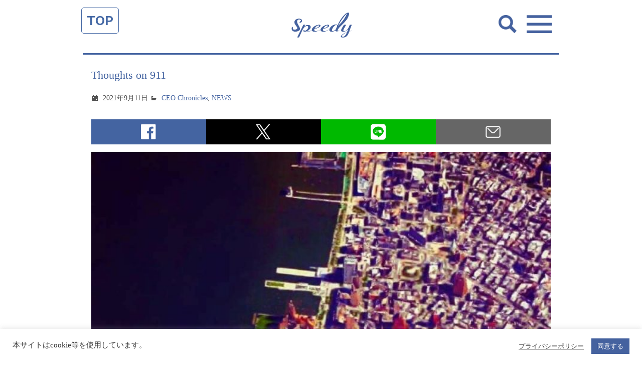

--- FILE ---
content_type: text/html; charset=UTF-8
request_url: https://spdy.jp/en/news-en/s139778/
body_size: 15033
content:
<!doctype html>
<html lang="en">
<head>
<meta charset="utf-8">
<meta name="viewport" content="width=device-width, user-scalable=no">

	<title>Thoughts on 911 | 株式会社スピーディ</title>

	<meta name="description" content="スピーディはブランド作りのコンサルタント。" />

<meta name="format-detection" content="telephone=no">
<!--meta name="apple-mobile-web-app-capable" content="no"-->
<meta name="apple-mobile-web-app-title" content="Speedy">

<!-- css -->
<link rel="stylesheet" href="https://cdnjs.cloudflare.com/ajax/libs/genericons/3.1/genericons.min.css">
<link rel="stylesheet" href="https://spdy.jp/control-panel/wp-content/themes/spdy_wpml/asset/css/base.css?1699267047" />
<link rel="stylesheet" href="https://spdy.jp/control-panel/wp-content/themes/spdy_wpml/asset/css/parts.css?1699267047" />
<link href="https://fonts.googleapis.com/css?family=Work+Sans:600" rel="stylesheet">
<!-- / css -->

<!-- local css -->
<link rel="stylesheet" href="https://spdy.jp/control-panel/wp-content/themes/spdy_wpml/asset/css/news.css?1699267046" />
<!-- / local css -->
<meta name='robots' content='max-image-preview:large' />
	<style>img:is([sizes="auto" i], [sizes^="auto," i]) { contain-intrinsic-size: 3000px 1500px }</style>
	<link rel="alternate" hreflang="ja" href="https://spdy.jp/news/s12467/" />
<link rel="alternate" hreflang="en" href="https://spdy.jp/en/news-en/s139778/" />
<link rel="alternate" hreflang="x-default" href="https://spdy.jp/news/s12467/" />
<link rel="alternate" type="application/rss+xml" title="株式会社スピーディ &raquo; Thoughts on 911 Comments Feed" href="https://spdy.jp/en/news-en/s139778/feed/" />
<script type="text/javascript">
/* <![CDATA[ */
window._wpemojiSettings = {"baseUrl":"https:\/\/s.w.org\/images\/core\/emoji\/15.0.3\/72x72\/","ext":".png","svgUrl":"https:\/\/s.w.org\/images\/core\/emoji\/15.0.3\/svg\/","svgExt":".svg","source":{"concatemoji":"https:\/\/spdy.jp\/control-panel\/wp-includes\/js\/wp-emoji-release.min.js?ver=6.7.4"}};
/*! This file is auto-generated */
!function(i,n){var o,s,e;function c(e){try{var t={supportTests:e,timestamp:(new Date).valueOf()};sessionStorage.setItem(o,JSON.stringify(t))}catch(e){}}function p(e,t,n){e.clearRect(0,0,e.canvas.width,e.canvas.height),e.fillText(t,0,0);var t=new Uint32Array(e.getImageData(0,0,e.canvas.width,e.canvas.height).data),r=(e.clearRect(0,0,e.canvas.width,e.canvas.height),e.fillText(n,0,0),new Uint32Array(e.getImageData(0,0,e.canvas.width,e.canvas.height).data));return t.every(function(e,t){return e===r[t]})}function u(e,t,n){switch(t){case"flag":return n(e,"\ud83c\udff3\ufe0f\u200d\u26a7\ufe0f","\ud83c\udff3\ufe0f\u200b\u26a7\ufe0f")?!1:!n(e,"\ud83c\uddfa\ud83c\uddf3","\ud83c\uddfa\u200b\ud83c\uddf3")&&!n(e,"\ud83c\udff4\udb40\udc67\udb40\udc62\udb40\udc65\udb40\udc6e\udb40\udc67\udb40\udc7f","\ud83c\udff4\u200b\udb40\udc67\u200b\udb40\udc62\u200b\udb40\udc65\u200b\udb40\udc6e\u200b\udb40\udc67\u200b\udb40\udc7f");case"emoji":return!n(e,"\ud83d\udc26\u200d\u2b1b","\ud83d\udc26\u200b\u2b1b")}return!1}function f(e,t,n){var r="undefined"!=typeof WorkerGlobalScope&&self instanceof WorkerGlobalScope?new OffscreenCanvas(300,150):i.createElement("canvas"),a=r.getContext("2d",{willReadFrequently:!0}),o=(a.textBaseline="top",a.font="600 32px Arial",{});return e.forEach(function(e){o[e]=t(a,e,n)}),o}function t(e){var t=i.createElement("script");t.src=e,t.defer=!0,i.head.appendChild(t)}"undefined"!=typeof Promise&&(o="wpEmojiSettingsSupports",s=["flag","emoji"],n.supports={everything:!0,everythingExceptFlag:!0},e=new Promise(function(e){i.addEventListener("DOMContentLoaded",e,{once:!0})}),new Promise(function(t){var n=function(){try{var e=JSON.parse(sessionStorage.getItem(o));if("object"==typeof e&&"number"==typeof e.timestamp&&(new Date).valueOf()<e.timestamp+604800&&"object"==typeof e.supportTests)return e.supportTests}catch(e){}return null}();if(!n){if("undefined"!=typeof Worker&&"undefined"!=typeof OffscreenCanvas&&"undefined"!=typeof URL&&URL.createObjectURL&&"undefined"!=typeof Blob)try{var e="postMessage("+f.toString()+"("+[JSON.stringify(s),u.toString(),p.toString()].join(",")+"));",r=new Blob([e],{type:"text/javascript"}),a=new Worker(URL.createObjectURL(r),{name:"wpTestEmojiSupports"});return void(a.onmessage=function(e){c(n=e.data),a.terminate(),t(n)})}catch(e){}c(n=f(s,u,p))}t(n)}).then(function(e){for(var t in e)n.supports[t]=e[t],n.supports.everything=n.supports.everything&&n.supports[t],"flag"!==t&&(n.supports.everythingExceptFlag=n.supports.everythingExceptFlag&&n.supports[t]);n.supports.everythingExceptFlag=n.supports.everythingExceptFlag&&!n.supports.flag,n.DOMReady=!1,n.readyCallback=function(){n.DOMReady=!0}}).then(function(){return e}).then(function(){var e;n.supports.everything||(n.readyCallback(),(e=n.source||{}).concatemoji?t(e.concatemoji):e.wpemoji&&e.twemoji&&(t(e.twemoji),t(e.wpemoji)))}))}((window,document),window._wpemojiSettings);
/* ]]> */
</script>
<style id='wp-emoji-styles-inline-css' type='text/css'>

	img.wp-smiley, img.emoji {
		display: inline !important;
		border: none !important;
		box-shadow: none !important;
		height: 1em !important;
		width: 1em !important;
		margin: 0 0.07em !important;
		vertical-align: -0.1em !important;
		background: none !important;
		padding: 0 !important;
	}
</style>
<link rel='stylesheet' id='wp-block-library-css' href='https://spdy.jp/control-panel/wp-includes/css/dist/block-library/style.min.css?ver=6.7.4' type='text/css' media='all' />
<style id='classic-theme-styles-inline-css' type='text/css'>
/*! This file is auto-generated */
.wp-block-button__link{color:#fff;background-color:#32373c;border-radius:9999px;box-shadow:none;text-decoration:none;padding:calc(.667em + 2px) calc(1.333em + 2px);font-size:1.125em}.wp-block-file__button{background:#32373c;color:#fff;text-decoration:none}
</style>
<style id='global-styles-inline-css' type='text/css'>
:root{--wp--preset--aspect-ratio--square: 1;--wp--preset--aspect-ratio--4-3: 4/3;--wp--preset--aspect-ratio--3-4: 3/4;--wp--preset--aspect-ratio--3-2: 3/2;--wp--preset--aspect-ratio--2-3: 2/3;--wp--preset--aspect-ratio--16-9: 16/9;--wp--preset--aspect-ratio--9-16: 9/16;--wp--preset--color--black: #000000;--wp--preset--color--cyan-bluish-gray: #abb8c3;--wp--preset--color--white: #ffffff;--wp--preset--color--pale-pink: #f78da7;--wp--preset--color--vivid-red: #cf2e2e;--wp--preset--color--luminous-vivid-orange: #ff6900;--wp--preset--color--luminous-vivid-amber: #fcb900;--wp--preset--color--light-green-cyan: #7bdcb5;--wp--preset--color--vivid-green-cyan: #00d084;--wp--preset--color--pale-cyan-blue: #8ed1fc;--wp--preset--color--vivid-cyan-blue: #0693e3;--wp--preset--color--vivid-purple: #9b51e0;--wp--preset--gradient--vivid-cyan-blue-to-vivid-purple: linear-gradient(135deg,rgba(6,147,227,1) 0%,rgb(155,81,224) 100%);--wp--preset--gradient--light-green-cyan-to-vivid-green-cyan: linear-gradient(135deg,rgb(122,220,180) 0%,rgb(0,208,130) 100%);--wp--preset--gradient--luminous-vivid-amber-to-luminous-vivid-orange: linear-gradient(135deg,rgba(252,185,0,1) 0%,rgba(255,105,0,1) 100%);--wp--preset--gradient--luminous-vivid-orange-to-vivid-red: linear-gradient(135deg,rgba(255,105,0,1) 0%,rgb(207,46,46) 100%);--wp--preset--gradient--very-light-gray-to-cyan-bluish-gray: linear-gradient(135deg,rgb(238,238,238) 0%,rgb(169,184,195) 100%);--wp--preset--gradient--cool-to-warm-spectrum: linear-gradient(135deg,rgb(74,234,220) 0%,rgb(151,120,209) 20%,rgb(207,42,186) 40%,rgb(238,44,130) 60%,rgb(251,105,98) 80%,rgb(254,248,76) 100%);--wp--preset--gradient--blush-light-purple: linear-gradient(135deg,rgb(255,206,236) 0%,rgb(152,150,240) 100%);--wp--preset--gradient--blush-bordeaux: linear-gradient(135deg,rgb(254,205,165) 0%,rgb(254,45,45) 50%,rgb(107,0,62) 100%);--wp--preset--gradient--luminous-dusk: linear-gradient(135deg,rgb(255,203,112) 0%,rgb(199,81,192) 50%,rgb(65,88,208) 100%);--wp--preset--gradient--pale-ocean: linear-gradient(135deg,rgb(255,245,203) 0%,rgb(182,227,212) 50%,rgb(51,167,181) 100%);--wp--preset--gradient--electric-grass: linear-gradient(135deg,rgb(202,248,128) 0%,rgb(113,206,126) 100%);--wp--preset--gradient--midnight: linear-gradient(135deg,rgb(2,3,129) 0%,rgb(40,116,252) 100%);--wp--preset--font-size--small: 13px;--wp--preset--font-size--medium: 20px;--wp--preset--font-size--large: 36px;--wp--preset--font-size--x-large: 42px;--wp--preset--spacing--20: 0.44rem;--wp--preset--spacing--30: 0.67rem;--wp--preset--spacing--40: 1rem;--wp--preset--spacing--50: 1.5rem;--wp--preset--spacing--60: 2.25rem;--wp--preset--spacing--70: 3.38rem;--wp--preset--spacing--80: 5.06rem;--wp--preset--shadow--natural: 6px 6px 9px rgba(0, 0, 0, 0.2);--wp--preset--shadow--deep: 12px 12px 50px rgba(0, 0, 0, 0.4);--wp--preset--shadow--sharp: 6px 6px 0px rgba(0, 0, 0, 0.2);--wp--preset--shadow--outlined: 6px 6px 0px -3px rgba(255, 255, 255, 1), 6px 6px rgba(0, 0, 0, 1);--wp--preset--shadow--crisp: 6px 6px 0px rgba(0, 0, 0, 1);}:where(.is-layout-flex){gap: 0.5em;}:where(.is-layout-grid){gap: 0.5em;}body .is-layout-flex{display: flex;}.is-layout-flex{flex-wrap: wrap;align-items: center;}.is-layout-flex > :is(*, div){margin: 0;}body .is-layout-grid{display: grid;}.is-layout-grid > :is(*, div){margin: 0;}:where(.wp-block-columns.is-layout-flex){gap: 2em;}:where(.wp-block-columns.is-layout-grid){gap: 2em;}:where(.wp-block-post-template.is-layout-flex){gap: 1.25em;}:where(.wp-block-post-template.is-layout-grid){gap: 1.25em;}.has-black-color{color: var(--wp--preset--color--black) !important;}.has-cyan-bluish-gray-color{color: var(--wp--preset--color--cyan-bluish-gray) !important;}.has-white-color{color: var(--wp--preset--color--white) !important;}.has-pale-pink-color{color: var(--wp--preset--color--pale-pink) !important;}.has-vivid-red-color{color: var(--wp--preset--color--vivid-red) !important;}.has-luminous-vivid-orange-color{color: var(--wp--preset--color--luminous-vivid-orange) !important;}.has-luminous-vivid-amber-color{color: var(--wp--preset--color--luminous-vivid-amber) !important;}.has-light-green-cyan-color{color: var(--wp--preset--color--light-green-cyan) !important;}.has-vivid-green-cyan-color{color: var(--wp--preset--color--vivid-green-cyan) !important;}.has-pale-cyan-blue-color{color: var(--wp--preset--color--pale-cyan-blue) !important;}.has-vivid-cyan-blue-color{color: var(--wp--preset--color--vivid-cyan-blue) !important;}.has-vivid-purple-color{color: var(--wp--preset--color--vivid-purple) !important;}.has-black-background-color{background-color: var(--wp--preset--color--black) !important;}.has-cyan-bluish-gray-background-color{background-color: var(--wp--preset--color--cyan-bluish-gray) !important;}.has-white-background-color{background-color: var(--wp--preset--color--white) !important;}.has-pale-pink-background-color{background-color: var(--wp--preset--color--pale-pink) !important;}.has-vivid-red-background-color{background-color: var(--wp--preset--color--vivid-red) !important;}.has-luminous-vivid-orange-background-color{background-color: var(--wp--preset--color--luminous-vivid-orange) !important;}.has-luminous-vivid-amber-background-color{background-color: var(--wp--preset--color--luminous-vivid-amber) !important;}.has-light-green-cyan-background-color{background-color: var(--wp--preset--color--light-green-cyan) !important;}.has-vivid-green-cyan-background-color{background-color: var(--wp--preset--color--vivid-green-cyan) !important;}.has-pale-cyan-blue-background-color{background-color: var(--wp--preset--color--pale-cyan-blue) !important;}.has-vivid-cyan-blue-background-color{background-color: var(--wp--preset--color--vivid-cyan-blue) !important;}.has-vivid-purple-background-color{background-color: var(--wp--preset--color--vivid-purple) !important;}.has-black-border-color{border-color: var(--wp--preset--color--black) !important;}.has-cyan-bluish-gray-border-color{border-color: var(--wp--preset--color--cyan-bluish-gray) !important;}.has-white-border-color{border-color: var(--wp--preset--color--white) !important;}.has-pale-pink-border-color{border-color: var(--wp--preset--color--pale-pink) !important;}.has-vivid-red-border-color{border-color: var(--wp--preset--color--vivid-red) !important;}.has-luminous-vivid-orange-border-color{border-color: var(--wp--preset--color--luminous-vivid-orange) !important;}.has-luminous-vivid-amber-border-color{border-color: var(--wp--preset--color--luminous-vivid-amber) !important;}.has-light-green-cyan-border-color{border-color: var(--wp--preset--color--light-green-cyan) !important;}.has-vivid-green-cyan-border-color{border-color: var(--wp--preset--color--vivid-green-cyan) !important;}.has-pale-cyan-blue-border-color{border-color: var(--wp--preset--color--pale-cyan-blue) !important;}.has-vivid-cyan-blue-border-color{border-color: var(--wp--preset--color--vivid-cyan-blue) !important;}.has-vivid-purple-border-color{border-color: var(--wp--preset--color--vivid-purple) !important;}.has-vivid-cyan-blue-to-vivid-purple-gradient-background{background: var(--wp--preset--gradient--vivid-cyan-blue-to-vivid-purple) !important;}.has-light-green-cyan-to-vivid-green-cyan-gradient-background{background: var(--wp--preset--gradient--light-green-cyan-to-vivid-green-cyan) !important;}.has-luminous-vivid-amber-to-luminous-vivid-orange-gradient-background{background: var(--wp--preset--gradient--luminous-vivid-amber-to-luminous-vivid-orange) !important;}.has-luminous-vivid-orange-to-vivid-red-gradient-background{background: var(--wp--preset--gradient--luminous-vivid-orange-to-vivid-red) !important;}.has-very-light-gray-to-cyan-bluish-gray-gradient-background{background: var(--wp--preset--gradient--very-light-gray-to-cyan-bluish-gray) !important;}.has-cool-to-warm-spectrum-gradient-background{background: var(--wp--preset--gradient--cool-to-warm-spectrum) !important;}.has-blush-light-purple-gradient-background{background: var(--wp--preset--gradient--blush-light-purple) !important;}.has-blush-bordeaux-gradient-background{background: var(--wp--preset--gradient--blush-bordeaux) !important;}.has-luminous-dusk-gradient-background{background: var(--wp--preset--gradient--luminous-dusk) !important;}.has-pale-ocean-gradient-background{background: var(--wp--preset--gradient--pale-ocean) !important;}.has-electric-grass-gradient-background{background: var(--wp--preset--gradient--electric-grass) !important;}.has-midnight-gradient-background{background: var(--wp--preset--gradient--midnight) !important;}.has-small-font-size{font-size: var(--wp--preset--font-size--small) !important;}.has-medium-font-size{font-size: var(--wp--preset--font-size--medium) !important;}.has-large-font-size{font-size: var(--wp--preset--font-size--large) !important;}.has-x-large-font-size{font-size: var(--wp--preset--font-size--x-large) !important;}
:where(.wp-block-post-template.is-layout-flex){gap: 1.25em;}:where(.wp-block-post-template.is-layout-grid){gap: 1.25em;}
:where(.wp-block-columns.is-layout-flex){gap: 2em;}:where(.wp-block-columns.is-layout-grid){gap: 2em;}
:root :where(.wp-block-pullquote){font-size: 1.5em;line-height: 1.6;}
</style>
<link rel='stylesheet' id='contact-form-7-css' href='https://spdy.jp/control-panel/wp-content/plugins/contact-form-7/includes/css/styles.css?ver=5.3.2' type='text/css' media='all' />
<link rel='stylesheet' id='contact-form-7-confirm-css' href='https://spdy.jp/control-panel/wp-content/plugins/contact-form-7-add-confirm/includes/css/styles.css?ver=5.1' type='text/css' media='all' />
<link rel='stylesheet' id='cookie-law-info-css' href='https://spdy.jp/control-panel/wp-content/plugins/cookie-law-info/legacy/public/css/cookie-law-info-public.css?ver=3.1.6' type='text/css' media='all' />
<link rel='stylesheet' id='cookie-law-info-gdpr-css' href='https://spdy.jp/control-panel/wp-content/plugins/cookie-law-info/legacy/public/css/cookie-law-info-gdpr.css?ver=3.1.6' type='text/css' media='all' />
<script type="text/javascript" src="https://spdy.jp/control-panel/wp-includes/js/jquery/jquery.min.js?ver=3.7.1" id="jquery-core-js"></script>
<script type="text/javascript" src="https://spdy.jp/control-panel/wp-includes/js/jquery/jquery-migrate.min.js?ver=3.4.1" id="jquery-migrate-js"></script>
<script type="text/javascript" id="wpml-cookie-js-extra">
/* <![CDATA[ */
var wpml_cookies = {"wp-wpml_current_language":{"value":"en","expires":1,"path":"\/"}};
var wpml_cookies = {"wp-wpml_current_language":{"value":"en","expires":1,"path":"\/"}};
/* ]]> */
</script>
<script type="text/javascript" src="https://spdy.jp/control-panel/wp-content/plugins/sitepress-multilingual-cms/res/js/cookies/language-cookie.js?ver=4.5.4" id="wpml-cookie-js"></script>
<script type="text/javascript" id="cookie-law-info-js-extra">
/* <![CDATA[ */
var Cli_Data = {"nn_cookie_ids":[],"cookielist":[],"non_necessary_cookies":[],"ccpaEnabled":"","ccpaRegionBased":"","ccpaBarEnabled":"","strictlyEnabled":["necessary","obligatoire"],"ccpaType":"gdpr","js_blocking":"1","custom_integration":"","triggerDomRefresh":"","secure_cookies":""};
var cli_cookiebar_settings = {"animate_speed_hide":"500","animate_speed_show":"500","background":"#FFF","border":"#b1a6a6c2","border_on":"","button_1_button_colour":"#45629f","button_1_button_hover":"#374e7f","button_1_link_colour":"#fff","button_1_as_button":"1","button_1_new_win":"","button_2_button_colour":"#333","button_2_button_hover":"#292929","button_2_link_colour":"#444","button_2_as_button":"","button_2_hidebar":"","button_3_button_colour":"#3566bb","button_3_button_hover":"#2a5296","button_3_link_colour":"#fff","button_3_as_button":"1","button_3_new_win":"","button_4_button_colour":"#000","button_4_button_hover":"#000000","button_4_link_colour":"#333333","button_4_as_button":"","button_7_button_colour":"#61a229","button_7_button_hover":"#4e8221","button_7_link_colour":"#fff","button_7_as_button":"1","button_7_new_win":"","font_family":"inherit","header_fix":"","notify_animate_hide":"1","notify_animate_show":"","notify_div_id":"#cookie-law-info-bar","notify_position_horizontal":"right","notify_position_vertical":"bottom","scroll_close":"","scroll_close_reload":"","accept_close_reload":"","reject_close_reload":"","showagain_tab":"","showagain_background":"#fff","showagain_border":"#000","showagain_div_id":"#cookie-law-info-again","showagain_x_position":"100px","text":"#333333","show_once_yn":"","show_once":"10000","logging_on":"","as_popup":"","popup_overlay":"1","bar_heading_text":"","cookie_bar_as":"banner","popup_showagain_position":"bottom-right","widget_position":"left"};
var log_object = {"ajax_url":"https:\/\/spdy.jp\/control-panel\/wp-admin\/admin-ajax.php"};
/* ]]> */
</script>
<script type="text/javascript" src="https://spdy.jp/control-panel/wp-content/plugins/cookie-law-info/legacy/public/js/cookie-law-info-public.js?ver=3.1.6" id="cookie-law-info-js"></script>
<link rel="EditURI" type="application/rsd+xml" title="RSD" href="https://spdy.jp/control-panel/xmlrpc.php?rsd" />
<link rel='shortlink' href='https://spdy.jp/en/?p=139778' />
<meta name="generator" content="WPML ver:4.5.4 stt:59,1,28;" />


<!-- Plugin: Open external links a new window. Plugin by Kristian Risager Larsen, http://kristianrisagerlarsen.dk . Download it at http://wordpress.org/extend/plugins/open-external-links-in-a-new-window/ -->
<script type="text/javascript">//<![CDATA[
	function external_links_in_new_windows_loop() {
		if (!document.links) {
			document.links = document.getElementsByTagName('a');
		}
		var change_link = false;
		var force = '';
		var ignore = '';

		for (var t=0; t<document.links.length; t++) {
			var all_links = document.links[t];
			change_link = false;
			
			if(document.links[t].hasAttribute('onClick') == false) {
				// forced if the address starts with http (or also https), but does not link to the current domain
				if(all_links.href.search(/^http/) != -1 && all_links.href.search('spdy.jp') == -1) {
					// alert('Changeda '+all_links.href);
					change_link = true;
				}
					
				if(force != '' && all_links.href.search(force) != -1) {
					// forced
					// alert('force '+all_links.href);
					change_link = true;
				}
				
				if(ignore != '' && all_links.href.search(ignore) != -1) {
					// alert('ignore '+all_links.href);
					// ignored
					change_link = false;
				}

				if(change_link == true) {
					// alert('Changed '+all_links.href);
					document.links[t].setAttribute('onClick', 'javascript:window.open(\''+all_links.href+'\'); return false;');
					document.links[t].removeAttribute('target');
				}
			}
		}
	}
	
	// Load
	function external_links_in_new_windows_load(func)
	{	
		var oldonload = window.onload;
		if (typeof window.onload != 'function'){
			window.onload = func;
		} else {
			window.onload = function(){
				oldonload();
				func();
			}
		}
	}

	external_links_in_new_windows_load(external_links_in_new_windows_loop);
	//]]></script>

<meta name="msapplication-TileColor" content="#2d88ef">
<meta name="msapplication-TileImage" content="/favicons/mstile-144x144.png">
<link rel="shortcut icon" type="image/vnd.microsoft.icon" href="/favicons/favicon.ico">
<link rel="icon" type="image/vnd.microsoft.icon" href="/favicons/favicon.ico">
<link rel="apple-touch-icon" sizes="57x57" href="/favicons/apple-touch-icon-57x57.png">
<link rel="apple-touch-icon" sizes="60x60" href="/favicons/apple-touch-icon-60x60.png">
<link rel="apple-touch-icon" sizes="72x72" href="/favicons/apple-touch-icon-72x72.png">
<link rel="apple-touch-icon" sizes="76x76" href="/favicons/apple-touch-icon-76x76.png">
<link rel="apple-touch-icon" sizes="114x114" href="/favicons/apple-touch-icon-114x114.png">
<link rel="apple-touch-icon" sizes="120x120" href="/favicons/apple-touch-icon-120x120.png">
<link rel="apple-touch-icon" sizes="144x144" href="/favicons/apple-touch-icon-144x144.png">
<link rel="apple-touch-icon" sizes="152x152" href="/favicons/apple-touch-icon-152x152.png">
<link rel="apple-touch-icon" sizes="180x180" href="/favicons/apple-touch-icon-180x180.png">
<link rel="icon" type="image/png" sizes="36x36" href="/favicons/android-chrome-36x36.png">
<link rel="icon" type="image/png" sizes="48x48" href="/favicons/android-chrome-48x48.png">
<link rel="icon" type="image/png" sizes="72x72" href="/favicons/android-chrome-72x72.png">
<link rel="icon" type="image/png" sizes="96x96" href="/favicons/android-chrome-96x96.png">
<link rel="icon" type="image/png" sizes="128x128" href="/favicons/android-chrome-128x128.png">
<link rel="icon" type="image/png" sizes="144x144" href="/favicons/android-chrome-144x144.png">
<link rel="icon" type="image/png" sizes="152x152" href="/favicons/android-chrome-152x152.png">
<link rel="icon" type="image/png" sizes="192x192" href="/favicons/android-chrome-192x192.png">
<link rel="icon" type="image/png" sizes="256x256" href="/favicons/android-chrome-256x256.png">
<link rel="icon" type="image/png" sizes="384x384" href="/favicons/android-chrome-384x384.png">
<link rel="icon" type="image/png" sizes="512x512" href="/favicons/android-chrome-512x512.png">
<link rel="icon" type="image/png" sizes="36x36" href="/favicons/icon-36x36.png">
<link rel="icon" type="image/png" sizes="48x48" href="/favicons/icon-48x48.png">
<link rel="icon" type="image/png" sizes="72x72" href="/favicons/icon-72x72.png">
<link rel="icon" type="image/png" sizes="96x96" href="/favicons/icon-96x96.png">
<link rel="icon" type="image/png" sizes="128x128" href="/favicons/icon-128x128.png">
<link rel="icon" type="image/png" sizes="144x144" href="/favicons/icon-144x144.png">
<link rel="icon" type="image/png" sizes="152x152" href="/favicons/icon-152x152.png">
<link rel="icon" type="image/png" sizes="160x160" href="/favicons/icon-160x160.png">
<link rel="icon" type="image/png" sizes="192x192" href="/favicons/icon-192x192.png">
<link rel="icon" type="image/png" sizes="196x196" href="/favicons/icon-196x196.png">
<link rel="icon" type="image/png" sizes="256x256" href="/favicons/icon-256x256.png">
<link rel="icon" type="image/png" sizes="384x384" href="/favicons/icon-384x384.png">
<link rel="icon" type="image/png" sizes="512x512" href="/favicons/icon-512x512.png">
<link rel="icon" type="image/png" sizes="16x16" href="/favicons/icon-16x16.png">
<link rel="icon" type="image/png" sizes="24x24" href="/favicons/icon-24x24.png">
<link rel="icon" type="image/png" sizes="32x32" href="/favicons/icon-32x32.png">


</head>
<body >
<div id="pageWrap">


<div id="navTop"><a href="/">TOP</a></div>
<header id="headerArea" class="header_news">
	<div class="inner">
		<h1 class="en"><a href="https://spdy.jp/en//"><img src="https://spdy.jp/control-panel/wp-content/themes/spdy_wpml/asset/img/common/cmn_contents_logo01.png" alt="Speedy NEWS"></a></h1>
	<!-- / .inner --></div>
<!-- / #headerArea --></header>



<div id="gnavArea">
	<div class="searchBtn"><img src="https://spdy.jp/control-panel/wp-content/themes/spdy_wpml/asset/img/common/cmn_search_btn.png" alt=""></div>
	<div class="navBtn"><img src="https://spdy.jp/control-panel/wp-content/themes/spdy_wpml/asset/img/common/cmn_gnav_btn01.png" alt=""></div>
  <div class="gnavBlock01">
		<div class="inner">
			<div class="closeBtn"><img src="https://spdy.jp/control-panel/wp-content/themes/spdy_wpml/asset/img/common/cmn_gnav_btn02.svg" alt=""></div>
			<div id="menuSelectLang" class="lang">
				<p>Language</p>
				
<div class="wpml-ls-statics-shortcode_actions wpml-ls wpml-ls-legacy-list-horizontal">
	<ul><li class="wpml-ls-slot-shortcode_actions wpml-ls-item wpml-ls-item-ja wpml-ls-first-item wpml-ls-item-legacy-list-horizontal">
				<a href="https://spdy.jp/news/s12467/" class="wpml-ls-link">
                    <span class="wpml-ls-native" lang="ja">日本語</span><span class="wpml-ls-display"><span class="wpml-ls-bracket"> (</span>Japanese<span class="wpml-ls-bracket">)</span></span></a>
			</li><li class="wpml-ls-slot-shortcode_actions wpml-ls-item wpml-ls-item-en wpml-ls-current-language wpml-ls-last-item wpml-ls-item-legacy-list-horizontal">
				<a href="https://spdy.jp/en/news-en/s139778/" class="wpml-ls-link">
                    <span class="wpml-ls-native">English</span></a>
			</li></ul>
</div>
			</div>
			<div class="list01">
				<ul class="clrF">
          <li class="news"><a href="https://spdy.jp/en//#topNewsArea">NEWS</a></li>
          <li class="works"><a href="https://spdy.jp/en//#topBusinessdomainArea">BUSINESS<br>DOMAIN</a></li>
          <li class="ceo"><a href="/atsushifukuda/">CEO's Blog</a></li>
          <li class="profile"><a href="https://spdy.jp/en//#topProfArea">PROFILE</a></li>
          <li class="company"><a href="https://spdy.jp/en//#topCompanyArea">COMPANY</a></li>
          <li class="map"><a href="https://spdy.jp/en//#topMapArea">MAP</a></li>
          <li class="talked"><a href="http://talked.jp/">TALKED.jp</a></li>
          <li class="contact"><a href="/contact/">CONTACT</a></li>
				</ul>
			</div>
      <style media="screen">
      #gnavArea .gnavBlock01 .list01 ul {display: flex; flex-wrap: wrap;}
      #gnavArea .gnavBlock01 .list01 ul li.ceo a{ background-image: url(https://spdy.jp/control-panel/wp-content/themes/spdy_wpml/asset/img/common/icon_ceo.png);}
      #gnavArea .gnavBlock01 .list01 ul li.talked a{ background-image: url(https://spdy.jp/control-panel/wp-content/themes/spdy_wpml/asset/img/common/icon_talked.png);}
      </style>
		<!-- / .inner --></div>
	<!-- / .gnavBlock01 --></div>
	<div class="gnavBlock02">
		<div class="inner">
			<div class="closeBtn"><img src="https://spdy.jp/control-panel/wp-content/themes/spdy_wpml/asset/img/common/cmn_gnav_btn02.svg" alt=""></div>
			
<form role="search" method="get" class="search-form" action="https://spdy.jp/en/">
	<label>
		<span class="screen-reader-text">Search for:</span>
		<input type="search" class="search-field"
			placeholder="Search &hellip;"
			value="" name="s"
			title="Search for:" />
	</label>
	<button type="submit" class="search-submit">
		<span class="genericon-search"></span>
		<span class="screen-reader-text">Search</span>
	</button>
</form>
		</div>
	<!-- / .gnavBlock02 --></div>
<!-- / #gnavArea --></div>

<article id="contentsArea">
	<div id="newsArea">

		<section>
			<div class="newsBlock01">
				<div class="inner">

					<div class="postFrame">
												<h2>Thoughts on 911</h2>
						<div class="entry-meta">
							<div class="date ico">
								<span>2021年9月11日</span>
							</div>
							<div class="category ico">
								<span><a href="https://spdy.jp/en/category/ceo-chronicles-en/" rel="category tag">CEO Chronicles</a>, <a href="https://spdy.jp/en/category/news-en/" rel="category tag">NEWS</a></span>
							</div>
						</div>

<div class="btn_share_wrap">
	<a class="btn_share btn_share_fb"   href="https://www.facebook.com/sharer.php?u=https://spdy.jp/en/news-en/s139778/" target="_blank" rel="noopener nofollow"><span class="text">Share</span></a>
	<a class="btn_share btn_share_tw"   href="https://twitter.com/intent/tweet?text=Thoughts on 911&url=https://spdy.jp/en/news-en/s139778/" target="_blank" rel="noopener nofollow"><span class="text">Post</span></a>
	<a class="btn_share btn_share_line" href="http://line.me/R/msg/text/?https://spdy.jp/en/news-en/s139778/" target="_blank" rel="noopener nofollow"><span class="text">line</span></a>
	<a class="btn_share btn_share_mail" href="mailto:?&body=Thoughts on 911%0D%0Ahttps://spdy.jp/en/news-en/s139778/" rel="noopener nofollow"><span class="text">mailto</span></a>
</div>

						<section class="entrybody">
							<p><img fetchpriority="high" decoding="async" class="alignnone size-medium wp-image-12464 img-fluid" src="http://spdy.jp/control-panel/wp-content/uploads/2021/09/241519337_10227823053985592_47924339121292145_n-768x768.jpeg" alt="" width="768" height="768" srcset="https://spdy.jp/control-panel/wp-content/uploads/2021/09/241519337_10227823053985592_47924339121292145_n-768x768.jpeg 768w, https://spdy.jp/control-panel/wp-content/uploads/2021/09/241519337_10227823053985592_47924339121292145_n-150x150.jpeg 150w, https://spdy.jp/control-panel/wp-content/uploads/2021/09/241519337_10227823053985592_47924339121292145_n-500x500.jpeg 500w, https://spdy.jp/control-panel/wp-content/uploads/2021/09/241519337_10227823053985592_47924339121292145_n.jpeg 960w" sizes="(max-width: 768px) 100vw, 768px" /></p>
<div class="o9v6fnle cxmmr5t8 oygrvhab hcukyx3x c1et5uql ii04i59q">
<div dir="auto">If it is a human characteristic that we forget more and more, I think it is a human characteristic that we can always remember.</div>
<div dir="auto"></div>
</div>
<div class="o9v6fnle cxmmr5t8 oygrvhab hcukyx3x c1et5uql ii04i59q">
<div dir="auto">So, on September 11th, I remember the terrorist attacks on the United States (September 11, 2001).</div>
</div>
<div class="o9v6fnle cxmmr5t8 oygrvhab hcukyx3x c1et5uql ii04i59q">
<div dir="auto">And imagine the 3,025 people who died and their families.</div>
<div dir="auto"></div>
</div>
<div class="o9v6fnle cxmmr5t8 oygrvhab hcukyx3x c1et5uql ii04i59q">
<div dir="auto">If you lived normally and suddenly lost your life due to unreasonable terrorism one day &#8230; If you were that family &#8230; If you had to live tomorrow without that person you love &#8230;</div>
<div dir="auto">There is nothing like this.</div>
</div>
<div class="o9v6fnle cxmmr5t8 oygrvhab hcukyx3x c1et5uql ii04i59q">
<div dir="auto">We pray for the souls from the bottom of my heart.</div>
</div>
						</section>

<div class="btn_share_wrap">
	<a class="btn_share btn_share_fb"   href="https://www.facebook.com/sharer.php?u=https://spdy.jp/en/news-en/s139778/" target="_blank" rel="noopener nofollow"><span class="text">Share</span></a>
	<a class="btn_share btn_share_tw"   href="https://twitter.com/intent/tweet?text=Thoughts on 911&url=https://spdy.jp/en/news-en/s139778/" target="_blank" rel="noopener nofollow"><span class="text">Post</span></a>
	<a class="btn_share btn_share_line" href="http://line.me/R/msg/text/?https://spdy.jp/en/news-en/s139778/" target="_blank" rel="noopener nofollow"><span class="text">line</span></a>
	<a class="btn_share btn_share_mail" href="mailto:?&body=Thoughts on 911%0D%0Ahttps://spdy.jp/en/news-en/s139778/" rel="noopener nofollow"><span class="text">mailto</span></a>
</div>

					</div>

				<!-- / .inner --></div>
			<!-- / .newsBlock01 --></div>
		</section>

		<div class="navBlock01">
			<div class="inner">
				<ul class="clrF">
					<li class="previous">
						<a href="https://spdy.jp/en/news-en/s140839/" rel="prev"><span>前の記事を読む</span></a>					</li>
					<li class="next">
						<a href="https://spdy.jp/en/news-en/s139777/" rel="next"><span>後の記事を読む</span></a>					</li>
				</ul>
				<a href="https://spdy.jp/en/" class="btn_back_home"><span>トップページに戻る</span></a>
			<!-- / .inner --></div>
		<!-- / .navBlock01 --></div>

		<div class="bottomBlock01">
			<div class="inner">
				
		<div id="recent-posts-4" class="widget widget_recent_entries">
		<h3 class="d-none">Recent Posts</h3>
		<ul>
											<li>
					<a href="https://spdy.jp/en/talent-agency-en/s153157/">2/9～2/25 &#8220;Non Ribbon Exhibition &#8211; Weird and Cute Things. SPECIAL DISPLAY will be held at Sendai PARCO. Free Admission</a>
									</li>
											<li>
					<a href="https://spdy.jp/en/news-en/s153151/">NON will appear in &#8220;AERA&#8221; on sale on Monday, Feb. 5th in the serial article &#8220;Creating Tomorrow&#8217;s Smiles Together&#8221;.</a>
									</li>
											<li>
					<a href="https://spdy.jp/en/angel-investment-en/s153150/">QWS STARTUP AWARD#2, a pitch award for startups to promote society and business one step further</a>
									</li>
											<li>
					<a href="https://spdy.jp/en/brand-consulting-en/s153107/">LINE Stamps [Mr. F&#8217;s Smile and Good Luck! Released today!</a>
									</li>
											<li>
					<a href="https://spdy.jp/en/news-en/s153100/">Director Ikumi Ogawa was nominated for Best Director in Television/Media at the 51st Annie Awards for his Netflix production of &#8220;Pokémon Concierge&#8221; (episode 2), in which Non plays the voice of the main character Hal!</a>
									</li>
					</ul>

		</div><div id="archives-4" class="widget widget_archive"><h3 class="d-none">Archives</h3>
			<ul>
					<li><a href='https://spdy.jp/en/date/2024/02/'>February 2024</a></li>
	<li><a href='https://spdy.jp/en/date/2024/01/'>January 2024</a></li>
	<li><a href='https://spdy.jp/en/date/2023/12/'>December 2023</a></li>
	<li><a href='https://spdy.jp/en/date/2023/11/'>November 2023</a></li>
	<li><a href='https://spdy.jp/en/date/2023/10/'>October 2023</a></li>
	<li><a href='https://spdy.jp/en/date/2023/09/'>September 2023</a></li>
	<li><a href='https://spdy.jp/en/date/2023/08/'>August 2023</a></li>
	<li><a href='https://spdy.jp/en/date/2023/07/'>July 2023</a></li>
	<li><a href='https://spdy.jp/en/date/2023/06/'>June 2023</a></li>
	<li><a href='https://spdy.jp/en/date/2023/05/'>May 2023</a></li>
	<li><a href='https://spdy.jp/en/date/2023/04/'>April 2023</a></li>
	<li><a href='https://spdy.jp/en/date/2023/03/'>March 2023</a></li>
	<li><a href='https://spdy.jp/en/date/2023/02/'>February 2023</a></li>
	<li><a href='https://spdy.jp/en/date/2023/01/'>January 2023</a></li>
	<li><a href='https://spdy.jp/en/date/2022/12/'>December 2022</a></li>
	<li><a href='https://spdy.jp/en/date/2022/11/'>November 2022</a></li>
	<li><a href='https://spdy.jp/en/date/2022/10/'>October 2022</a></li>
	<li><a href='https://spdy.jp/en/date/2022/09/'>September 2022</a></li>
	<li><a href='https://spdy.jp/en/date/2022/08/'>August 2022</a></li>
	<li><a href='https://spdy.jp/en/date/2022/07/'>July 2022</a></li>
	<li><a href='https://spdy.jp/en/date/2022/06/'>June 2022</a></li>
	<li><a href='https://spdy.jp/en/date/2022/05/'>May 2022</a></li>
	<li><a href='https://spdy.jp/en/date/2022/04/'>April 2022</a></li>
	<li><a href='https://spdy.jp/en/date/2022/03/'>March 2022</a></li>
	<li><a href='https://spdy.jp/en/date/2022/02/'>February 2022</a></li>
	<li><a href='https://spdy.jp/en/date/2022/01/'>January 2022</a></li>
	<li><a href='https://spdy.jp/en/date/2021/12/'>December 2021</a></li>
	<li><a href='https://spdy.jp/en/date/2021/11/'>November 2021</a></li>
	<li><a href='https://spdy.jp/en/date/2021/10/'>October 2021</a></li>
	<li><a href='https://spdy.jp/en/date/2021/09/'>September 2021</a></li>
	<li><a href='https://spdy.jp/en/date/2021/08/'>August 2021</a></li>
	<li><a href='https://spdy.jp/en/date/2021/07/'>July 2021</a></li>
	<li><a href='https://spdy.jp/en/date/2021/06/'>June 2021</a></li>
	<li><a href='https://spdy.jp/en/date/2021/05/'>May 2021</a></li>
	<li><a href='https://spdy.jp/en/date/2021/04/'>April 2021</a></li>
	<li><a href='https://spdy.jp/en/date/2021/03/'>March 2021</a></li>
	<li><a href='https://spdy.jp/en/date/2021/02/'>February 2021</a></li>
	<li><a href='https://spdy.jp/en/date/2021/01/'>January 2021</a></li>
	<li><a href='https://spdy.jp/en/date/2020/12/'>December 2020</a></li>
	<li><a href='https://spdy.jp/en/date/2020/11/'>November 2020</a></li>
	<li><a href='https://spdy.jp/en/date/2020/10/'>October 2020</a></li>
	<li><a href='https://spdy.jp/en/date/2020/09/'>September 2020</a></li>
	<li><a href='https://spdy.jp/en/date/2020/08/'>August 2020</a></li>
	<li><a href='https://spdy.jp/en/date/2020/07/'>July 2020</a></li>
	<li><a href='https://spdy.jp/en/date/2020/06/'>June 2020</a></li>
	<li><a href='https://spdy.jp/en/date/2020/05/'>May 2020</a></li>
	<li><a href='https://spdy.jp/en/date/2020/04/'>April 2020</a></li>
	<li><a href='https://spdy.jp/en/date/2020/03/'>March 2020</a></li>
	<li><a href='https://spdy.jp/en/date/2020/02/'>February 2020</a></li>
	<li><a href='https://spdy.jp/en/date/2020/01/'>January 2020</a></li>
	<li><a href='https://spdy.jp/en/date/2019/12/'>December 2019</a></li>
	<li><a href='https://spdy.jp/en/date/2019/11/'>November 2019</a></li>
	<li><a href='https://spdy.jp/en/date/2019/10/'>October 2019</a></li>
	<li><a href='https://spdy.jp/en/date/2019/09/'>September 2019</a></li>
	<li><a href='https://spdy.jp/en/date/2019/08/'>August 2019</a></li>
	<li><a href='https://spdy.jp/en/date/2019/07/'>July 2019</a></li>
	<li><a href='https://spdy.jp/en/date/2019/06/'>June 2019</a></li>
	<li><a href='https://spdy.jp/en/date/2019/05/'>May 2019</a></li>
	<li><a href='https://spdy.jp/en/date/2019/04/'>April 2019</a></li>
	<li><a href='https://spdy.jp/en/date/2019/03/'>March 2019</a></li>
	<li><a href='https://spdy.jp/en/date/2019/02/'>February 2019</a></li>
	<li><a href='https://spdy.jp/en/date/2019/01/'>January 2019</a></li>
	<li><a href='https://spdy.jp/en/date/2018/12/'>December 2018</a></li>
	<li><a href='https://spdy.jp/en/date/2018/11/'>November 2018</a></li>
	<li><a href='https://spdy.jp/en/date/2018/10/'>October 2018</a></li>
	<li><a href='https://spdy.jp/en/date/2018/09/'>September 2018</a></li>
	<li><a href='https://spdy.jp/en/date/2018/08/'>August 2018</a></li>
	<li><a href='https://spdy.jp/en/date/2018/07/'>July 2018</a></li>
	<li><a href='https://spdy.jp/en/date/2018/06/'>June 2018</a></li>
	<li><a href='https://spdy.jp/en/date/2018/05/'>May 2018</a></li>
	<li><a href='https://spdy.jp/en/date/2018/04/'>April 2018</a></li>
	<li><a href='https://spdy.jp/en/date/2017/12/'>December 2017</a></li>
	<li><a href='https://spdy.jp/en/date/2017/09/'>September 2017</a></li>
	<li><a href='https://spdy.jp/en/date/2017/07/'>July 2017</a></li>
	<li><a href='https://spdy.jp/en/date/2017/06/'>June 2017</a></li>
	<li><a href='https://spdy.jp/en/date/2017/05/'>May 2017</a></li>
	<li><a href='https://spdy.jp/en/date/2017/03/'>March 2017</a></li>
	<li><a href='https://spdy.jp/en/date/2017/01/'>January 2017</a></li>
	<li><a href='https://spdy.jp/en/date/2016/12/'>December 2016</a></li>
	<li><a href='https://spdy.jp/en/date/2016/11/'>November 2016</a></li>
	<li><a href='https://spdy.jp/en/date/2016/10/'>October 2016</a></li>
	<li><a href='https://spdy.jp/en/date/2016/09/'>September 2016</a></li>
	<li><a href='https://spdy.jp/en/date/2016/08/'>August 2016</a></li>
	<li><a href='https://spdy.jp/en/date/2016/07/'>July 2016</a></li>
	<li><a href='https://spdy.jp/en/date/2016/06/'>June 2016</a></li>
	<li><a href='https://spdy.jp/en/date/2016/04/'>April 2016</a></li>
	<li><a href='https://spdy.jp/en/date/2016/03/'>March 2016</a></li>
	<li><a href='https://spdy.jp/en/date/2015/11/'>November 2015</a></li>
	<li><a href='https://spdy.jp/en/date/2015/08/'>August 2015</a></li>
	<li><a href='https://spdy.jp/en/date/2015/07/'>July 2015</a></li>
	<li><a href='https://spdy.jp/en/date/2014/12/'>December 2014</a></li>
	<li><a href='https://spdy.jp/en/date/2014/11/'>November 2014</a></li>
	<li><a href='https://spdy.jp/en/date/2014/08/'>August 2014</a></li>
	<li><a href='https://spdy.jp/en/date/2013/12/'>December 2013</a></li>
	<li><a href='https://spdy.jp/en/date/2013/08/'>August 2013</a></li>
	<li><a href='https://spdy.jp/en/date/2012/11/'>November 2012</a></li>
	<li><a href='https://spdy.jp/en/date/2011/10/'>October 2011</a></li>
	<li><a href='https://spdy.jp/en/date/2011/06/'>June 2011</a></li>
	<li><a href='https://spdy.jp/en/date/2011/04/'>April 2011</a></li>
	<li><a href='https://spdy.jp/en/date/2011/03/'>March 2011</a></li>
	<li><a href='https://spdy.jp/en/date/2010/11/'>November 2010</a></li>
	<li><a href='https://spdy.jp/en/date/2010/10/'>October 2010</a></li>
	<li><a href='https://spdy.jp/en/date/2010/09/'>September 2010</a></li>
	<li><a href='https://spdy.jp/en/date/2010/08/'>August 2010</a></li>
	<li><a href='https://spdy.jp/en/date/2010/04/'>April 2010</a></li>
	<li><a href='https://spdy.jp/en/date/2009/04/'>April 2009</a></li>
	<li><a href='https://spdy.jp/en/date/2008/07/'>July 2008</a></li>
	<li><a href='https://spdy.jp/en/date/2008/05/'>May 2008</a></li>
			</ul>

			</div><div id="search-3" class="widget widget_search">
<form role="search" method="get" class="search-form" action="https://spdy.jp/en/">
	<label>
		<span class="screen-reader-text">Search for:</span>
		<input type="search" class="search-field"
			placeholder="Search &hellip;"
			value="" name="s"
			title="Search for:" />
	</label>
	<button type="submit" class="search-submit">
		<span class="genericon-search"></span>
		<span class="screen-reader-text">Search</span>
	</button>
</form>
</div><div id="categories-4" class="widget widget_categories"><h3 class="d-none">Categories</h3>
			<ul>
					<li class="cat-item cat-item-151"><a href="https://spdy.jp/en/category/activityevent/">Activity(Event)</a>
</li>
	<li class="cat-item cat-item-146"><a href="https://spdy.jp/en/category/actor-actress/">Actor / Actress</a>
</li>
	<li class="cat-item cat-item-80"><a href="https://spdy.jp/en/category/angel-investment-en/">Angel investment</a>
</li>
	<li class="cat-item cat-item-82"><a href="https://spdy.jp/en/category/art-en/">Art</a>
</li>
	<li class="cat-item cat-item-85"><a href="https://spdy.jp/en/category/art-history-en/">Art History</a>
</li>
	<li class="cat-item cat-item-87"><a href="https://spdy.jp/en/category/associated-project-en-2/">Associated c project</a>
</li>
	<li class="cat-item cat-item-168"><a href="https://spdy.jp/en/category/bar-en/">Bar</a>
</li>
	<li class="cat-item cat-item-89"><a href="https://spdy.jp/en/category/book-en/">Book</a>
</li>
	<li class="cat-item cat-item-91"><a href="https://spdy.jp/en/category/brand-consulting-en/">Brand Consulting</a>
</li>
	<li class="cat-item cat-item-93"><a href="https://spdy.jp/en/category/ceo-chronicles-en/">CEO Chronicles</a>
</li>
	<li class="cat-item cat-item-95"><a href="https://spdy.jp/en/category/china-en/">China</a>
</li>
	<li class="cat-item cat-item-150"><a href="https://spdy.jp/en/category/customer-service/">Customer Service</a>
</li>
	<li class="cat-item cat-item-97"><a href="https://spdy.jp/en/category/farm-en/">Farm</a>
</li>
	<li class="cat-item cat-item-99"><a href="https://spdy.jp/en/category/fund-raising-en/">Fund Raising</a>
</li>
	<li class="cat-item cat-item-100"><a href="https://spdy.jp/en/category/mindfulness-en/">Mindfulness</a>
</li>
	<li class="cat-item cat-item-155"><a href="https://spdy.jp/en/category/musician/">Musician</a>
</li>
	<li class="cat-item cat-item-69"><a href="https://spdy.jp/en/category/news-en/">NEWS</a>
</li>
	<li class="cat-item cat-item-102"><a href="https://spdy.jp/en/category/nfts-en/">NFTs</a>
</li>
	<li class="cat-item cat-item-104"><a href="https://spdy.jp/en/category/online-en/">Online</a>
</li>
	<li class="cat-item cat-item-106"><a href="https://spdy.jp/en/category/resort-en/">Resort</a>
</li>
	<li class="cat-item cat-item-108"><a href="https://spdy.jp/en/category/social-impact-en/">Social Impact</a>
</li>
	<li class="cat-item cat-item-111"><a href="https://spdy.jp/en/category/talent-agency-en/">Talent agency</a>
</li>
	<li class="cat-item cat-item-112"><a href="https://spdy.jp/en/category/technology-en/">Technology</a>
</li>
	<li class="cat-item cat-item-171"><a href="https://spdy.jp/en/category/youtube-en/">YouTube</a>
</li>
	<li class="cat-item cat-item-115"><a href="https://spdy.jp/en/category/zh-contemporary-artist-en/">当代艺术家(Contemporary Artist)</a>
</li>
	<li class="cat-item cat-item-116"><a href="https://spdy.jp/en/category/zh-theater-en/">影院剧场(Theater)</a>
</li>
			</ul>

			</div>
		<div id="recent-posts-3" class="widget widget_recent_entries">
		<h3 class="d-none">Recent Posts</h3>
		<ul>
											<li>
					<a href="https://spdy.jp/en/talent-agency-en/s153157/">2/9～2/25 &#8220;Non Ribbon Exhibition &#8211; Weird and Cute Things. SPECIAL DISPLAY will be held at Sendai PARCO. Free Admission</a>
									</li>
											<li>
					<a href="https://spdy.jp/en/news-en/s153151/">NON will appear in &#8220;AERA&#8221; on sale on Monday, Feb. 5th in the serial article &#8220;Creating Tomorrow&#8217;s Smiles Together&#8221;.</a>
									</li>
											<li>
					<a href="https://spdy.jp/en/angel-investment-en/s153150/">QWS STARTUP AWARD#2, a pitch award for startups to promote society and business one step further</a>
									</li>
											<li>
					<a href="https://spdy.jp/en/brand-consulting-en/s153107/">LINE Stamps [Mr. F&#8217;s Smile and Good Luck! Released today!</a>
									</li>
											<li>
					<a href="https://spdy.jp/en/news-en/s153100/">Director Ikumi Ogawa was nominated for Best Director in Television/Media at the 51st Annie Awards for his Netflix production of &#8220;Pokémon Concierge&#8221; (episode 2), in which Non plays the voice of the main character Hal!</a>
									</li>
					</ul>

		</div><div id="archives-3" class="widget widget_archive"><h3 class="d-none">Archives</h3>
			<ul>
					<li><a href='https://spdy.jp/en/date/2024/02/'>February 2024</a></li>
	<li><a href='https://spdy.jp/en/date/2024/01/'>January 2024</a></li>
	<li><a href='https://spdy.jp/en/date/2023/12/'>December 2023</a></li>
	<li><a href='https://spdy.jp/en/date/2023/11/'>November 2023</a></li>
	<li><a href='https://spdy.jp/en/date/2023/10/'>October 2023</a></li>
	<li><a href='https://spdy.jp/en/date/2023/09/'>September 2023</a></li>
	<li><a href='https://spdy.jp/en/date/2023/08/'>August 2023</a></li>
	<li><a href='https://spdy.jp/en/date/2023/07/'>July 2023</a></li>
	<li><a href='https://spdy.jp/en/date/2023/06/'>June 2023</a></li>
	<li><a href='https://spdy.jp/en/date/2023/05/'>May 2023</a></li>
	<li><a href='https://spdy.jp/en/date/2023/04/'>April 2023</a></li>
	<li><a href='https://spdy.jp/en/date/2023/03/'>March 2023</a></li>
	<li><a href='https://spdy.jp/en/date/2023/02/'>February 2023</a></li>
	<li><a href='https://spdy.jp/en/date/2023/01/'>January 2023</a></li>
	<li><a href='https://spdy.jp/en/date/2022/12/'>December 2022</a></li>
	<li><a href='https://spdy.jp/en/date/2022/11/'>November 2022</a></li>
	<li><a href='https://spdy.jp/en/date/2022/10/'>October 2022</a></li>
	<li><a href='https://spdy.jp/en/date/2022/09/'>September 2022</a></li>
	<li><a href='https://spdy.jp/en/date/2022/08/'>August 2022</a></li>
	<li><a href='https://spdy.jp/en/date/2022/07/'>July 2022</a></li>
	<li><a href='https://spdy.jp/en/date/2022/06/'>June 2022</a></li>
	<li><a href='https://spdy.jp/en/date/2022/05/'>May 2022</a></li>
	<li><a href='https://spdy.jp/en/date/2022/04/'>April 2022</a></li>
	<li><a href='https://spdy.jp/en/date/2022/03/'>March 2022</a></li>
	<li><a href='https://spdy.jp/en/date/2022/02/'>February 2022</a></li>
	<li><a href='https://spdy.jp/en/date/2022/01/'>January 2022</a></li>
	<li><a href='https://spdy.jp/en/date/2021/12/'>December 2021</a></li>
	<li><a href='https://spdy.jp/en/date/2021/11/'>November 2021</a></li>
	<li><a href='https://spdy.jp/en/date/2021/10/'>October 2021</a></li>
	<li><a href='https://spdy.jp/en/date/2021/09/'>September 2021</a></li>
	<li><a href='https://spdy.jp/en/date/2021/08/'>August 2021</a></li>
	<li><a href='https://spdy.jp/en/date/2021/07/'>July 2021</a></li>
	<li><a href='https://spdy.jp/en/date/2021/06/'>June 2021</a></li>
	<li><a href='https://spdy.jp/en/date/2021/05/'>May 2021</a></li>
	<li><a href='https://spdy.jp/en/date/2021/04/'>April 2021</a></li>
	<li><a href='https://spdy.jp/en/date/2021/03/'>March 2021</a></li>
	<li><a href='https://spdy.jp/en/date/2021/02/'>February 2021</a></li>
	<li><a href='https://spdy.jp/en/date/2021/01/'>January 2021</a></li>
	<li><a href='https://spdy.jp/en/date/2020/12/'>December 2020</a></li>
	<li><a href='https://spdy.jp/en/date/2020/11/'>November 2020</a></li>
	<li><a href='https://spdy.jp/en/date/2020/10/'>October 2020</a></li>
	<li><a href='https://spdy.jp/en/date/2020/09/'>September 2020</a></li>
	<li><a href='https://spdy.jp/en/date/2020/08/'>August 2020</a></li>
	<li><a href='https://spdy.jp/en/date/2020/07/'>July 2020</a></li>
	<li><a href='https://spdy.jp/en/date/2020/06/'>June 2020</a></li>
	<li><a href='https://spdy.jp/en/date/2020/05/'>May 2020</a></li>
	<li><a href='https://spdy.jp/en/date/2020/04/'>April 2020</a></li>
	<li><a href='https://spdy.jp/en/date/2020/03/'>March 2020</a></li>
	<li><a href='https://spdy.jp/en/date/2020/02/'>February 2020</a></li>
	<li><a href='https://spdy.jp/en/date/2020/01/'>January 2020</a></li>
	<li><a href='https://spdy.jp/en/date/2019/12/'>December 2019</a></li>
	<li><a href='https://spdy.jp/en/date/2019/11/'>November 2019</a></li>
	<li><a href='https://spdy.jp/en/date/2019/10/'>October 2019</a></li>
	<li><a href='https://spdy.jp/en/date/2019/09/'>September 2019</a></li>
	<li><a href='https://spdy.jp/en/date/2019/08/'>August 2019</a></li>
	<li><a href='https://spdy.jp/en/date/2019/07/'>July 2019</a></li>
	<li><a href='https://spdy.jp/en/date/2019/06/'>June 2019</a></li>
	<li><a href='https://spdy.jp/en/date/2019/05/'>May 2019</a></li>
	<li><a href='https://spdy.jp/en/date/2019/04/'>April 2019</a></li>
	<li><a href='https://spdy.jp/en/date/2019/03/'>March 2019</a></li>
	<li><a href='https://spdy.jp/en/date/2019/02/'>February 2019</a></li>
	<li><a href='https://spdy.jp/en/date/2019/01/'>January 2019</a></li>
	<li><a href='https://spdy.jp/en/date/2018/12/'>December 2018</a></li>
	<li><a href='https://spdy.jp/en/date/2018/11/'>November 2018</a></li>
	<li><a href='https://spdy.jp/en/date/2018/10/'>October 2018</a></li>
	<li><a href='https://spdy.jp/en/date/2018/09/'>September 2018</a></li>
	<li><a href='https://spdy.jp/en/date/2018/08/'>August 2018</a></li>
	<li><a href='https://spdy.jp/en/date/2018/07/'>July 2018</a></li>
	<li><a href='https://spdy.jp/en/date/2018/06/'>June 2018</a></li>
	<li><a href='https://spdy.jp/en/date/2018/05/'>May 2018</a></li>
	<li><a href='https://spdy.jp/en/date/2018/04/'>April 2018</a></li>
	<li><a href='https://spdy.jp/en/date/2017/12/'>December 2017</a></li>
	<li><a href='https://spdy.jp/en/date/2017/09/'>September 2017</a></li>
	<li><a href='https://spdy.jp/en/date/2017/07/'>July 2017</a></li>
	<li><a href='https://spdy.jp/en/date/2017/06/'>June 2017</a></li>
	<li><a href='https://spdy.jp/en/date/2017/05/'>May 2017</a></li>
	<li><a href='https://spdy.jp/en/date/2017/03/'>March 2017</a></li>
	<li><a href='https://spdy.jp/en/date/2017/01/'>January 2017</a></li>
	<li><a href='https://spdy.jp/en/date/2016/12/'>December 2016</a></li>
	<li><a href='https://spdy.jp/en/date/2016/11/'>November 2016</a></li>
	<li><a href='https://spdy.jp/en/date/2016/10/'>October 2016</a></li>
	<li><a href='https://spdy.jp/en/date/2016/09/'>September 2016</a></li>
	<li><a href='https://spdy.jp/en/date/2016/08/'>August 2016</a></li>
	<li><a href='https://spdy.jp/en/date/2016/07/'>July 2016</a></li>
	<li><a href='https://spdy.jp/en/date/2016/06/'>June 2016</a></li>
	<li><a href='https://spdy.jp/en/date/2016/04/'>April 2016</a></li>
	<li><a href='https://spdy.jp/en/date/2016/03/'>March 2016</a></li>
	<li><a href='https://spdy.jp/en/date/2015/11/'>November 2015</a></li>
	<li><a href='https://spdy.jp/en/date/2015/08/'>August 2015</a></li>
	<li><a href='https://spdy.jp/en/date/2015/07/'>July 2015</a></li>
	<li><a href='https://spdy.jp/en/date/2014/12/'>December 2014</a></li>
	<li><a href='https://spdy.jp/en/date/2014/11/'>November 2014</a></li>
	<li><a href='https://spdy.jp/en/date/2014/08/'>August 2014</a></li>
	<li><a href='https://spdy.jp/en/date/2013/12/'>December 2013</a></li>
	<li><a href='https://spdy.jp/en/date/2013/08/'>August 2013</a></li>
	<li><a href='https://spdy.jp/en/date/2012/11/'>November 2012</a></li>
	<li><a href='https://spdy.jp/en/date/2011/10/'>October 2011</a></li>
	<li><a href='https://spdy.jp/en/date/2011/06/'>June 2011</a></li>
	<li><a href='https://spdy.jp/en/date/2011/04/'>April 2011</a></li>
	<li><a href='https://spdy.jp/en/date/2011/03/'>March 2011</a></li>
	<li><a href='https://spdy.jp/en/date/2010/11/'>November 2010</a></li>
	<li><a href='https://spdy.jp/en/date/2010/10/'>October 2010</a></li>
	<li><a href='https://spdy.jp/en/date/2010/09/'>September 2010</a></li>
	<li><a href='https://spdy.jp/en/date/2010/08/'>August 2010</a></li>
	<li><a href='https://spdy.jp/en/date/2010/04/'>April 2010</a></li>
	<li><a href='https://spdy.jp/en/date/2009/04/'>April 2009</a></li>
	<li><a href='https://spdy.jp/en/date/2008/07/'>July 2008</a></li>
	<li><a href='https://spdy.jp/en/date/2008/05/'>May 2008</a></li>
			</ul>

			</div><div id="categories-3" class="widget widget_categories"><h3 class="d-none">Categories</h3>
			<ul>
					<li class="cat-item cat-item-151"><a href="https://spdy.jp/en/category/activityevent/">Activity(Event)</a>
</li>
	<li class="cat-item cat-item-146"><a href="https://spdy.jp/en/category/actor-actress/">Actor / Actress</a>
</li>
	<li class="cat-item cat-item-80"><a href="https://spdy.jp/en/category/angel-investment-en/">Angel investment</a>
</li>
	<li class="cat-item cat-item-82"><a href="https://spdy.jp/en/category/art-en/">Art</a>
</li>
	<li class="cat-item cat-item-85"><a href="https://spdy.jp/en/category/art-history-en/">Art History</a>
</li>
	<li class="cat-item cat-item-87"><a href="https://spdy.jp/en/category/associated-project-en-2/">Associated c project</a>
</li>
	<li class="cat-item cat-item-168"><a href="https://spdy.jp/en/category/bar-en/">Bar</a>
</li>
	<li class="cat-item cat-item-89"><a href="https://spdy.jp/en/category/book-en/">Book</a>
</li>
	<li class="cat-item cat-item-91"><a href="https://spdy.jp/en/category/brand-consulting-en/">Brand Consulting</a>
</li>
	<li class="cat-item cat-item-93"><a href="https://spdy.jp/en/category/ceo-chronicles-en/">CEO Chronicles</a>
</li>
	<li class="cat-item cat-item-95"><a href="https://spdy.jp/en/category/china-en/">China</a>
</li>
	<li class="cat-item cat-item-150"><a href="https://spdy.jp/en/category/customer-service/">Customer Service</a>
</li>
	<li class="cat-item cat-item-97"><a href="https://spdy.jp/en/category/farm-en/">Farm</a>
</li>
	<li class="cat-item cat-item-99"><a href="https://spdy.jp/en/category/fund-raising-en/">Fund Raising</a>
</li>
	<li class="cat-item cat-item-100"><a href="https://spdy.jp/en/category/mindfulness-en/">Mindfulness</a>
</li>
	<li class="cat-item cat-item-155"><a href="https://spdy.jp/en/category/musician/">Musician</a>
</li>
	<li class="cat-item cat-item-69"><a href="https://spdy.jp/en/category/news-en/">NEWS</a>
</li>
	<li class="cat-item cat-item-102"><a href="https://spdy.jp/en/category/nfts-en/">NFTs</a>
</li>
	<li class="cat-item cat-item-104"><a href="https://spdy.jp/en/category/online-en/">Online</a>
</li>
	<li class="cat-item cat-item-106"><a href="https://spdy.jp/en/category/resort-en/">Resort</a>
</li>
	<li class="cat-item cat-item-108"><a href="https://spdy.jp/en/category/social-impact-en/">Social Impact</a>
</li>
	<li class="cat-item cat-item-111"><a href="https://spdy.jp/en/category/talent-agency-en/">Talent agency</a>
</li>
	<li class="cat-item cat-item-112"><a href="https://spdy.jp/en/category/technology-en/">Technology</a>
</li>
	<li class="cat-item cat-item-171"><a href="https://spdy.jp/en/category/youtube-en/">YouTube</a>
</li>
	<li class="cat-item cat-item-115"><a href="https://spdy.jp/en/category/zh-contemporary-artist-en/">当代艺术家(Contemporary Artist)</a>
</li>
	<li class="cat-item cat-item-116"><a href="https://spdy.jp/en/category/zh-theater-en/">影院剧场(Theater)</a>
</li>
			</ul>

			</div>			<!-- / .inner --></div>
		<!-- / .navBlock01 --></div>

	<!-- / #newsArea --></div>
<!-- / #contentsArea --></article>



<div class="modal-set">
	<div class="modal-outer">
		<div class="modal-inner"></div>
		<img src="https://spdy.jp/control-panel/wp-content/themes/spdy_wpml/asset/img/common/cmn_gnav_btn02.png" alt="close" class="btn-close">
	</div>
</div>

<footer id="footerArea">
	<div class="inner">
		<div class="footerBlock01">
			<dl class="footerBlock01Inner clrF">
				<dd>
					<ul class="clrF">
						<li><a href="https://www.youtube.com/channel/UC6-J1jmziZrcjNsXaRbOccQ/featured?view_as=subscriber&app=desktop" target="_blank"><img src="https://spdy.jp/control-panel/wp-content/themes/spdy_wpml/asset/img/common/cmn_sns_btn09.png" alt="YouTube"></a></li>
						<li><a href="https://m.facebook.com/Speedy-Inc-236008850356884/" target="_blank"><img src="https://spdy.jp/control-panel/wp-content/themes/spdy_wpml/asset/img/common/cmn_sns_btn01.png" alt="facebook"></a></li>
						<li><a href="https://www.instagram.com/speedygallery/" target="_blank"><img src="https://spdy.jp/control-panel/wp-content/themes/spdy_wpml/asset/img/common/cmn_sns_btn02.png" alt="instagram"></a></li>
						<li><a href="https://space.bilibili.com/514532583" target="_blank"><img src="https://spdy.jp/control-panel/wp-content/themes/spdy_wpml/asset/img/common/cmn_sns_btn10.png" alt="bilibili"></a></li>
						<li><a href="https://vimeo.com/speedy678" target="_blank"><img src="https://spdy.jp/control-panel/wp-content/themes/spdy_wpml/asset/img/common/cmn_sns_btn11.png" alt="vimeo"></a></li>
						<li><a href="https://www.tiktok.com/@talked.jp" target="_blank"><img src="https://spdy.jp/control-panel/wp-content/themes/spdy_wpml/asset/img/common/cmn_sns_btn12.png" alt="tiktok"></a></li>
					</ul>
				</dd>
				<dt>OFFICIAL</dt>
			</dl>
			<dl class="footerBlock01Inner clrF">
				<dd>
					<ul class="clrF">
						<li><a href="https://www.facebook.com/sharer.php?u=http://spdy.jp/" target="_blank"><img src="https://spdy.jp/control-panel/wp-content/themes/spdy_wpml/asset/img/common/ico_sns_fb.svg" width="25" height="25" alt="facebook"></a></li>
						<li><a href="https://twitter.com/intent/tweet?text=株式会社スピーディ&url=http://spdy.jp/" target="_blank"><img src="https://spdy.jp/control-panel/wp-content/themes/spdy_wpml/asset/img/common/ico_sns_tw.svg" width="25" height="25" alt="X"></a></li>
						<li><a href="http://line.me/R/msg/text/?http://spdy.jp/http%3a%2f%2fspdy%2ejp%2f" target="_blank"><img src="https://spdy.jp/control-panel/wp-content/themes/spdy_wpml/asset/img/common/ico_sns_ln.svg" width="25" height="25" alt="LINE"></a></li>
					</ul>
				</dd>
				<dt>SHARE</dt>
			</dl>
		<!-- / .footerBlock01 --></div>
		<div class="footerBlock02">
			<p><a href="/contact">CONTACT</a></p>
		<!-- / .footerBlock02 --></div>
		<p id="copyright"><small>Copyright Speedy,Inc.</small></p>
	<!-- / .inner --></div>
<!-- / #footerArea --></footer>

<div id="pageTop"><img src="https://spdy.jp/control-panel/wp-content/themes/spdy_wpml/asset/img/common/cmn_pagetop_btn01.png" alt=""><!-- / #pageTop --></div>

<!-- / #pageWrap --></div>

<!-- js -->
<script src="https://ajax.googleapis.com/ajax/libs/jquery/2.2.4/jquery.min.js"></script>
<script src="https://spdy.jp/control-panel/wp-content/themes/spdy_wpml/asset/js/autoHeight.js"></script>
<script src="https://spdy.jp/control-panel/wp-content/themes/spdy_wpml/asset/js/common.js?1699267047"></script>
<!-- / js -->

<!-- local js -->
<script>
$(function(){
    $('.widget a').click(function(){
    window.open(this.href, '_blank');
    return false;
    });
    if(location.pathname == "/en/" || location.search == "?lang=en") {
      $(".cli-bar-message").text("By clicking accept, you agree to the use of cookies to improve performance and user experience.")
    }
    if(location.pathname == "/zh/" || location.search == "?lang=zh") {
      $(".cli-bar-message").text("点击“接受”则表示您同意使用cookies来提高使用性能以及用户体验。")
    }
});
</script>
<!-- / local js -->
<!--googleoff: all--><div id="cookie-law-info-bar" data-nosnippet="true"><span><div class="cli-bar-container cli-style-v2"><div class="cli-bar-message">本サイトはcookie等を使用しています。</div><div><p class="btn-modal policy">プライバシーポリシー</p><a role='button' data-cli_action="accept" id="cookie_action_close_header" class="medium cli-plugin-button cli-plugin-main-button cookie_action_close_header cli_action_button wt-cli-accept-btn">同意する</a></div></div></span></div><div id="cookie-law-info-again" data-nosnippet="true"><span id="cookie_hdr_showagain">Privacy &amp; Cookies Policy</span></div><div class="cli-modal" data-nosnippet="true" id="cliSettingsPopup" tabindex="-1" role="dialog" aria-labelledby="cliSettingsPopup" aria-hidden="true">
  <div class="cli-modal-dialog" role="document">
	<div class="cli-modal-content cli-bar-popup">
		  <button type="button" class="cli-modal-close" id="cliModalClose">
			<svg class="" viewBox="0 0 24 24"><path d="M19 6.41l-1.41-1.41-5.59 5.59-5.59-5.59-1.41 1.41 5.59 5.59-5.59 5.59 1.41 1.41 5.59-5.59 5.59 5.59 1.41-1.41-5.59-5.59z"></path><path d="M0 0h24v24h-24z" fill="none"></path></svg>
			<span class="wt-cli-sr-only">Close</span>
		  </button>
		  <div class="cli-modal-body">
			<div class="cli-container-fluid cli-tab-container">
	<div class="cli-row">
		<div class="cli-col-12 cli-align-items-stretch cli-px-0">
			<div class="cli-privacy-overview">
				<h4>Privacy Overview</h4>				<div class="cli-privacy-content">
					<div class="cli-privacy-content-text">This website uses cookies to improve your experience while you navigate through the website. Out of these cookies, the cookies that are categorized as necessary are stored on your browser as they are essential for the working of basic functionalities of the website. We also use third-party cookies that help us analyze and understand how you use this website. These cookies will be stored in your browser only with your consent. You also have the option to opt-out of these cookies. But opting out of some of these cookies may have an effect on your browsing experience.</div>
				</div>
				<a class="cli-privacy-readmore" aria-label="Show more" role="button" data-readmore-text="Show more" data-readless-text="Show less"></a>			</div>
		</div>
		<div class="cli-col-12 cli-align-items-stretch cli-px-0 cli-tab-section-container">
												<div class="cli-tab-section">
						<div class="cli-tab-header">
							<a role="button" tabindex="0" class="cli-nav-link cli-settings-mobile" data-target="necessary" data-toggle="cli-toggle-tab">
								Necessary							</a>
															<div class="wt-cli-necessary-checkbox">
									<input type="checkbox" class="cli-user-preference-checkbox"  id="wt-cli-checkbox-necessary" data-id="checkbox-necessary" checked="checked"  />
									<label class="form-check-label" for="wt-cli-checkbox-necessary">Necessary</label>
								</div>
								<span class="cli-necessary-caption">Always Enabled</span>
													</div>
						<div class="cli-tab-content">
							<div class="cli-tab-pane cli-fade" data-id="necessary">
								<div class="wt-cli-cookie-description">
									Necessary cookies are absolutely essential for the website to function properly. This category only includes cookies that ensures basic functionalities and security features of the website. These cookies do not store any personal information.								</div>
							</div>
						</div>
					</div>
																	<div class="cli-tab-section">
						<div class="cli-tab-header">
							<a role="button" tabindex="0" class="cli-nav-link cli-settings-mobile" data-target="non-necessary" data-toggle="cli-toggle-tab">
								Non-necessary							</a>
															<div class="cli-switch">
									<input type="checkbox" id="wt-cli-checkbox-non-necessary" class="cli-user-preference-checkbox"  data-id="checkbox-non-necessary" checked='checked' />
									<label for="wt-cli-checkbox-non-necessary" class="cli-slider" data-cli-enable="Enabled" data-cli-disable="Disabled"><span class="wt-cli-sr-only">Non-necessary</span></label>
								</div>
													</div>
						<div class="cli-tab-content">
							<div class="cli-tab-pane cli-fade" data-id="non-necessary">
								<div class="wt-cli-cookie-description">
									Any cookies that may not be particularly necessary for the website to function and is used specifically to collect user personal data via analytics, ads, other embedded contents are termed as non-necessary cookies. It is mandatory to procure user consent prior to running these cookies on your website.								</div>
							</div>
						</div>
					</div>
										</div>
	</div>
</div>
		  </div>
		  <div class="cli-modal-footer">
			<div class="wt-cli-element cli-container-fluid cli-tab-container">
				<div class="cli-row">
					<div class="cli-col-12 cli-align-items-stretch cli-px-0">
						<div class="cli-tab-footer wt-cli-privacy-overview-actions">
						
															<a id="wt-cli-privacy-save-btn" role="button" tabindex="0" data-cli-action="accept" class="wt-cli-privacy-btn cli_setting_save_button wt-cli-privacy-accept-btn cli-btn">SAVE &amp; ACCEPT</a>
													</div>
						
					</div>
				</div>
			</div>
		</div>
	</div>
  </div>
</div>
<div class="cli-modal-backdrop cli-fade cli-settings-overlay"></div>
<div class="cli-modal-backdrop cli-fade cli-popupbar-overlay"></div>
<!--googleon: all--><link rel='stylesheet' id='wpml-legacy-horizontal-list-0-css' href='//spdy.jp/control-panel/wp-content/plugins/sitepress-multilingual-cms/templates/language-switchers/legacy-list-horizontal/style.min.css?ver=1' type='text/css' media='all' />
<script type="text/javascript" id="contact-form-7-js-extra">
/* <![CDATA[ */
var wpcf7 = {"apiSettings":{"root":"https:\/\/spdy.jp\/en\/wp-json\/contact-form-7\/v1","namespace":"contact-form-7\/v1"}};
/* ]]> */
</script>
<script type="text/javascript" src="https://spdy.jp/control-panel/wp-content/plugins/contact-form-7/includes/js/scripts.js?ver=5.3.2" id="contact-form-7-js"></script>
<script type="text/javascript" src="https://spdy.jp/control-panel/wp-includes/js/jquery/jquery.form.min.js?ver=4.3.0" id="jquery-form-js"></script>
<script type="text/javascript" src="https://spdy.jp/control-panel/wp-content/plugins/contact-form-7-add-confirm/includes/js/scripts.js?ver=5.1" id="contact-form-7-confirm-js"></script>
</body>
</html>
